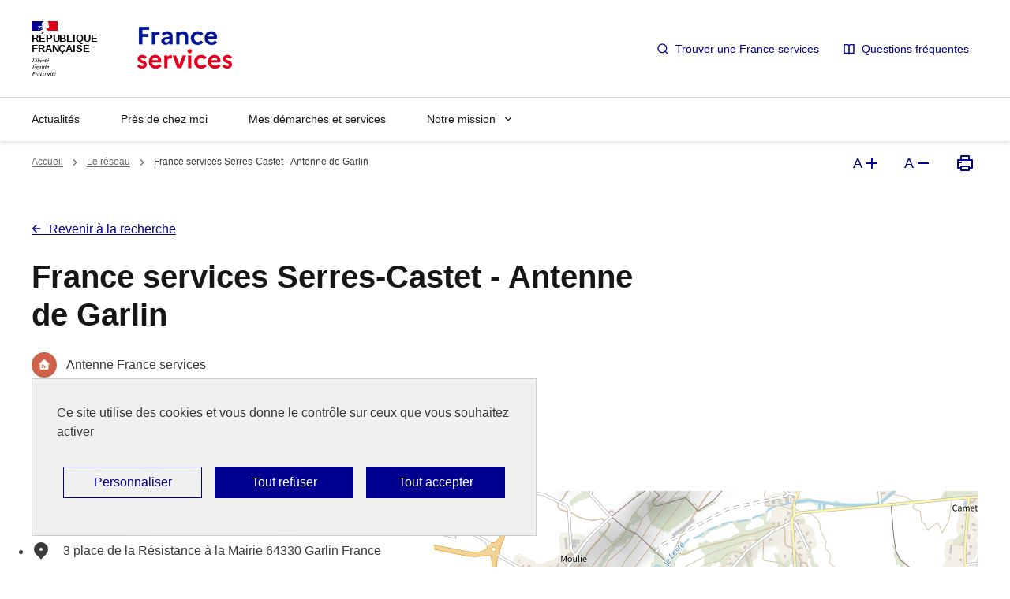

--- FILE ---
content_type: text/html; charset=UTF-8
request_url: https://www.france-services.gouv.fr/le-reseau/france-services-serres-castet-antenne-de-garlin
body_size: 10171
content:
<!DOCTYPE html>
<html  lang="fr" dir="ltr" prefix="og: https://ogp.me/ns#"
  data-fr-scheme="light"
  >
  <head>
    <meta name="format-detection" content="telephone=no,date=no,address=no,email=no,url=no">
    <meta charset="utf-8" />
<link rel="canonical" href="https://www.france-services.gouv.fr/le-reseau/france-services-serres-castet-antenne-de-garlin" />
<meta property="og:site_name" content="France services" />
<meta property="og:type" content="France services" />
<meta property="og:url" content="https://www.france-services.gouv.fr/le-reseau/france-services-serres-castet-antenne-de-garlin" />
<meta property="og:title" content="France services Serres-Castet - Antenne de Garlin | France services" />
<meta name="Generator" content="Drupal 10 (https://www.drupal.org)" />
<meta name="MobileOptimized" content="width" />
<meta name="HandheldFriendly" content="true" />
<meta name="viewport" content="width=device-width, initial-scale=1.0" />
<script><!-- Tag standard + extension opt-out complet - Eulerian Analytics  -->
  (function(e,a){var i=e.length,y=5381,k='script',z='_EA_',zd=z+'disabled',s=window,v=document,
    o=v.createElement(k),l=s.localStorage;for(;i;){i-=1;y=(y*33)^e.charCodeAt(i)}y=z+(y>>>=0);
    (function(e,a,s,y,z,zd,l){s[a]=s[a]||function(){(s[y]=s[y]||[]).push(arguments);s[y].eah=e;};
    s[zd]=function(){return l.getItem(z);};s[z+'toggle']=function(){(s[zd]())?l.removeItem(z):l.setItem(z,1);}}(e,a,s,y,z,zd,l));
    if(!s[zd]()){i=new Date/1E7|0;o.ea=y;y=i%26;o.async=1;o.src='//'+e+'/'+String.fromCharCode(97+y,122-y,65+y)+(i%1E3)+'.js?2';
    s=v.getElementsByTagName(k)[0];s.parentNode.insertBefore(o,s);}})('gxig.france-services.gouv.fr','EA_push');
</script>
<link rel="alternate" hreflang="fr" href="https://www.france-services.gouv.fr/le-reseau/france-services-serres-castet-antenne-de-garlin" />
<link rel="icon" href="/themes/custom/fs2022/favicon.ico" type="image/vnd.microsoft.icon" />

    <title>France services Serres-Castet - Antenne de Garlin | France services</title>
    <link rel="stylesheet" media="all" href="/files/css/css_3oJImO086BkxRA59zoffGwSgTjBCuODscTneq0jpp_g.css?delta=0&amp;language=fr&amp;theme=fs2022&amp;include=[base64]" />
<link rel="stylesheet" media="all" href="/files/css/css_fAlNwgdTybjbTlr9VTy0cyiSZjqEYxbVoz5sbPisU4Q.css?delta=1&amp;language=fr&amp;theme=fs2022&amp;include=[base64]" />
<link rel="stylesheet" media="print" href="/files/css/css_tpOEsufzy2eRZGY_Fwsm27vlemkOupl_kSym8AYNFyI.css?delta=2&amp;language=fr&amp;theme=fs2022&amp;include=[base64]" />
<link rel="stylesheet" media="all" href="/files/css/css_sPg1chNvRVabw1nr5bYss-ipBxdgirsWmDD1DiC0z5I.css?delta=3&amp;language=fr&amp;theme=fs2022&amp;include=[base64]" />
<link rel="stylesheet" media="print" href="/files/css/css_0n9EpHYzKOsuu99xFh6C-pHQcvZci8r2ldC75dHo3Ms.css?delta=4&amp;language=fr&amp;theme=fs2022&amp;include=[base64]" />
<link rel="stylesheet" media="all" href="/files/css/css_NfvQS80d0p78QlRiPlW2umIc8YmOGltSqH6VZGGpAcw.css?delta=5&amp;language=fr&amp;theme=fs2022&amp;include=[base64]" />
<link rel="stylesheet" media="print" href="/files/css/css_5D3eA5uu965vIEPG3zT1ENNkfgjTKD9wBX6WATB_2ro.css?delta=6&amp;language=fr&amp;theme=fs2022&amp;include=[base64]" />
<link rel="stylesheet" media="all" href="/files/css/css_9q2NMfHFHTEykdDHUcj0fiAx3UDrp8bNxc6wUukY02A.css?delta=7&amp;language=fr&amp;theme=fs2022&amp;include=[base64]" />
<link rel="stylesheet" media="print" href="/files/css/css_KqV7gMrlXvbrvkiNekIbINknc1oQtCUlL_bQyphR4Lo.css?delta=8&amp;language=fr&amp;theme=fs2022&amp;include=[base64]" />

    <script type="application/json" data-drupal-selector="drupal-settings-json">{"path":{"baseUrl":"\/","pathPrefix":"","currentPath":"node\/5265","currentPathIsAdmin":false,"isFront":false,"currentLanguage":"fr"},"pluralDelimiter":"\u0003","suppressDeprecationErrors":true,"eulerian_service":{"needConsent":0,"mon_domaine":"gxig.france-services.gouv.fr","site_environment":"prod","site_entity":"France_services","site_target":"information","site_type":"standard","optout_block":1,"site_language":"fr","categories":["le_reseau","france_services_serres_castet_antenne_de_garlin",null],"content_id":"5265","pagetemplate":"france_service","path":"\/le-reseau\/france-services-serres-castet-antenne-de-garlin","page_name":"France services Serres-Castet - Antenne de Garlin"},"tarteaucitron":{"custom_text":[""],"custom_descriptions":["cloudflare_service_exempted::Ce service est utilis\u00e9 pour distinguer les humains des robots et applique des param\u00e8tres de s\u00e9curit\u00e9 personnalis\u00e9s. Ne peut \u00eatre d\u00e9sactiv\u00e9."],"custom_user_variables":[""],"use_dse_theme":true,"use_link_as_alert":true,"readmoreLink":"donnees-personnelles-et-cookies","privacyUrl":"donnes-personelles-et-cookies","showPrivacyUrl":false,"job_list":["video_embed_dailymotion","video_embed_vimeo","video_embed_youtube","adform","facebookpixel","snapchat","cloudflare_service_exempted","eulerian-analytics"],"new_services":[]},"fs_recherche_node_full":{"lat":43.561659,"lon":-0.271422,"color":"#CE614A","taxonomy_term":"Antenne France services"},"user":{"uid":0,"permissionsHash":"f8af36afc0ad9b29267fba2b79bc3e36846cb81fd2a35a63ba74033884f663c5"}}</script>
<script src="/files/js/js_F9YdPQ3fDbS4g___1XwwsizE12gcrvon2pML-ucoNjU.js?scope=header&amp;delta=0&amp;language=fr&amp;theme=fs2022&amp;include=[base64]"></script>

  </head>
  <body class="path-node page-node-type-france-service">
    
      <div class="dialog-off-canvas-main-canvas" data-off-canvas-main-canvas>
    

  <div id="block-fs2022-ds-liensdevitement" class="block block-block-content block-block-content09c65f87-c956-4e20-ba40-b5a71903f26d">
    
      <div id="haut-de-page" class="fr-skiplinks">
  <nav class="fr-container" role="navigation" aria-label="Accès rapide">
    <ul class="fr-skiplinks__list">
              <li>
          <a href="#header-navigation-nav" class="fr-link">Accéder au menu principal</a>
        </li>
              <li>
          <a href="#contenu" class="fr-link">Accéder au contenu</a>
        </li>
              <li>
          <a href="#footer" class="fr-link">Accéder au pied de page</a>
        </li>
          </ul>
  </nav>
</div>

  </div>




<header role="banner" class="fr-header">
  
  <div class="fr-header__body">
    <div class="fr-container">
      <div class="fr-header__body-row">
        
  <div class="fr-header__brand fr-enlarge-link">
    <div class="fr-header__brand-top">
      <div class="fr-header__logo">
                  <p class="fr-logo">
            République <br> française
          </p>
              </div>
              <div class="fr-header__operator">
                      <a href="/" title="France services - Retour à l&#039;accueil">
              <img src="/themes/custom/fs2022/img/logo-france-services.png" alt="Logo France services - "/>
            </a>
                  </div>
            <div class="fr-header__navbar">
                <button class="fr-btn--menu fr-btn" data-fr-opened="false" aria-controls="header-navigation" aria-haspopup="dialog" title="Menu principal - Ouvrir le menu" id="fr-btn-menu-mobile-4">
          Menu principal
        </button>
      </div>
    </div>

      </div>

  <div class="fr-header__tools">
    
      <div class="fr-header__tools-links">
              <ul class="fr-btns-group">
      
    <li>
    <a href="/#edit-address"
                  class="fr-btn fr-icon-search-line ">
              Trouver une France services
          </a>
  </li>
  
      
    <li>
    <a href="/politique-publique/questions-frequentes"
                  class="fr-btn fr-icon-book-open-line ">
              Questions fréquentes
          </a>
  </li>
  
  </ul>

                </div>
  
  </div>

      </div>
    </div>
  </div>

  <div class="fr-header__menu fr-modal" id="header-navigation" aria-labelledby="fr-btn-menu-mobile-4">
    <div class="fr-container">
      <button class="fr-btn fr-btn--close" aria-controls="header-navigation">Fermer</button>
      <div class="fr-header__menu-links"></div>
      
  
  
<nav class="fr-nav" id="header-navigation-nav" role="navigation" aria-label="Menu principal">
                <ul class='fr-nav__list'>
                            <li  class="fr-nav__item">
                          <a class="fr-nav__link" href="/actualites"
                                                        >
              Actualités</a>
                      </li>
                            <li  class="fr-nav__item">
                          <a class="fr-nav__link" href="/le-reseau"
                                                        >
              Près de chez moi</a>
                      </li>
                            <li  class="fr-nav__item">
                          <a class="fr-nav__link" href="/demarches-et-services"
                                                        >
              Mes démarches et services</a>
                      </li>
                            <li  class="fr-nav__item">
                          <button class="fr-nav__btn" aria-expanded="false"
                                aria-controls="9d03d487-4708-431d-9843-646bc47da5dd">Notre mission</button>
              <div class="fr-menu fr-collapse" id="9d03d487-4708-431d-9843-646bc47da5dd">
                <ul class="fr-menu__list">
                                                <li  class="fr-menu__item">
          <a class="fr-nav__link" href="/notre-mission/un-service-public-de-proximite"
                                        >
          Un service public de proximité</a>
        </li>
                      <li  class="fr-menu__item">
          <a class="fr-nav__link" href="/notre-mission/limpact-sur-le-quotidien-des-francais"
                                        >
          L&#039;impact sur le quotidien des Français</a>
        </li>
                      <li  class="fr-menu__item">
          <a class="fr-nav__link" href="/notre-mission/amelioration-continue-de-la-qualite-de-service"
                                        >
          Amélioration continue de la qualité de service</a>
        </li>
                      <li  class="fr-menu__item">
          <a class="fr-nav__link" href="/notre-mission/questions-frequentes"
                                        >
          Questions fréquentes</a>
        </li>
              </ul>
      </div>
      
                      </li>
              </ul>
      
</nav>




    </div>
  </div>
</header>

<main role="main">
    <a id="contenu" tabindex="-1"></a>  


  

  <div class="fr-container">
    
  <div class="ds-region-breadcrumb">
    <div id="block-fs2022-breadcrumbs" class="block block-system block-system-breadcrumb-block">
    
        <nav class="fr-breadcrumb" role="navigation" aria-label="Vous êtes ici :">
    <button class="fr-breadcrumb__button" aria-expanded="false" aria-controls="breadcrumb">
      Voir le fil d’Ariane
    </button>
    <div class="fr-collapse" id="breadcrumb">
      <ol class="fr-breadcrumb__list">
              <li>
                      <a class="fr-breadcrumb__link" href="/">Accueil</a>
                  </li>
              <li>
                      <a class="fr-breadcrumb__link" href="/le-reseau">Le réseau</a>
                  </li>
              <li>
                      <a class="fr-breadcrumb__link" aria-current="page">France services Serres-Castet - Antenne de Garlin</a>
                  </li>
            </ol>
    </div>
  </nav>

  </div>


  <div id="block-fs2022-ds-outils-accessibilite" class="block block-block-content block-block-contentfd0cb378-a5a3-4601-b0b3-738ae9457536 ds-a11y-tools">
    
    

    
          <ul class="fr-btns-group fr-btns-group--inline fr-btns-group--lg fr-btns-group--icon-right">
                  <li>
            <button title="Agrandir la taille du texte" type="button" class="fr-btn fr-icon-add-line fr-btn--tertiary-no-outline">
              <span aria-hidden="true">A</span>
              <span class="sr-only">Agrandir la taille du texte</span>
            </button>
          </li>
                        <li>
          <button title="Réduire la taille du texte" type="button" class="fr-btn fr-icon-subtract-line fr-btn--tertiary-no-outline">
            <span aria-hidden="true">A</span>
            <span class="sr-only">Réduire la taille du texte</span>
          </button>
        </li>
                        <li>
          <button class="fr-btn fr-icon-printer-line fr-btn--tertiary-no-outline" title="Imprimer la page" type="button">
            <span class="sr-only">Imprimer la page</span>
          </button>
        </li>
              </ul>
      </div>

  </div>

    <div class="fr-grid-row">
              <div class="fr-col-12">
          
  <div data-drupal-messages-fallback class="hidden"></div>
<div id="block-fs2022-content" class="block block-system block-system-main-block">
    
      


<article class="node node--type-france-service node--promoted node--view-mode-full fs-recherche-page--wrapper">
  
  

  <div class="fr-grid-row fr-grid-row--center fs-france_service">
    <div class="fr-col-12">

            <div class="fr-grid-row fs-row-top">
        <div class="fr-col-12">
          <p class="fr-mt-4v"><a class="fr-link fr-link--align-on-content fr-icon-arrow-left-line fr-link--icon-left" href="/recherche">Revenir à la recherche</a></p>
          <h1><span class="field field--name-title field--type-string field--label-hidden">France services Serres-Castet - Antenne de Garlin</span>
</h1>
          
                    
<div  class="taxonomy-term vocabulary-format">
  
      <p>
      <span class="picto-format" style="background-color: #CE614A;">
              <img loading="lazy" src="/files/styles/icone/public/2023-05/home-wifi-fill.png?itok=IUKv-Uvp" width="40" height="40" alt="" class="image-style-icone" />



      </span>
      <span>
            Antenne France services
      </span>
    </p>
    
</div>

          
        </div>
      </div>

      
<div class="fr-grid-row ds-row--space-between">
  <div id="block-ds-partagerlapage" class="block block-block-content block-block-content2e592cfb-3d87-4c4e-9766-b72438e9eab9 fr-share">
          <p class="fr-share__title">Partager la page</p>
              <ul class="fr-btns-group">
        
                              
    <li>
          <a href="https://www.facebook.com/sharer.php?u=www.france-services.gouv.fr%2Fle-reseau%2Ffrance-services-serres-castet-antenne-de-garlin"
        class="fr-share__link fr-share__link--facebook"
        title="Partager sur Facebook - nouvelle fenêtre"
        target="_blank"
                  rel="noopener external" onclick="window.open(this.href,&#039;Partager sur Facebook - nouvelle fenêtre&#039;,&#039;toolbar=no,location=yes,status=no,menubar=no,scrollbars=yes,resizable=yes,width=600,height=450&#039;); event.preventDefault();"
                >Partager sur Facebook - nouvelle fenêtre
      </a>
      </li>
  
          
    <li>
          <a href="https://twitter.com/intent/tweet?url=www.france-services.gouv.fr%2Fle-reseau%2Ffrance-services-serres-castet-antenne-de-garlin&amp;text=France%20services%20Serres-Castet%20-%20Antenne%20de%20Garlin%20%7C%20France%20services"
        class="fr-share__link fr-share__link--twitter"
        title="Partager sur Twitter - nouvelle fenêtre"
        target="_blank"
                  rel="noopener external" onclick="window.open(this.href,&#039;Partager sur Twitter - nouvelle fenêtre&#039;,&#039;toolbar=no,location=yes,status=no,menubar=no,scrollbars=yes,resizable=yes,width=600,height=450&#039;); event.preventDefault();"
                >Partager sur Twitter - nouvelle fenêtre
      </a>
      </li>
  
          
    <li>
          <a href="https://www.linkedin.com/shareArticle?url=www.france-services.gouv.fr%2Fle-reseau%2Ffrance-services-serres-castet-antenne-de-garlin&amp;title=France%20services%20Serres-Castet%20-%20Antenne%20de%20Garlin%20%7C%20France%20services"
        class="fr-share__link fr-share__link--linkedin"
        title="Partager sur Linked In - nouvelle fenêtre"
        target="_blank"
                  rel="noopener external" onclick="window.open(this.href,&#039;Partager sur Linked In - nouvelle fenêtre&#039;,&#039;toolbar=no,location=yes,status=no,menubar=no,scrollbars=yes,resizable=yes,width=600,height=450&#039;); event.preventDefault();"
                >Partager sur Linked In - nouvelle fenêtre
      </a>
      </li>
  
          
    <li>
          <a href="mailto:?subject=France%20services%20Serres-Castet%20-%20Antenne%20de%20Garlin%20%7C%20France%20services&amp;body=France%20services%20Serres-Castet%20-%20Antenne%20de%20Garlin%20%7C%20www.france-services.gouv.fr%2Fle-reseau%2Ffrance-services-serres-castet-antenne-de-garlin"
        class="fr-share__link fr-share__link--mail"
        title="Partager par email - nouvelle fenêtre"
        target="_blank"
                >Partager par email - nouvelle fenêtre
      </a>
      </li>
  
          
    <li>
          <button class="fr-btn fr-icon-links-fill" title="Copier le lien dans le presse-papier" onclick="navigator.clipboard.writeText(window.location);alert('Adresse copiée dans le presse papier.');">Copier le lien dans le presse-papier</button>
      </li>
  
                    
      </ul>
      </div>
  <div>
    <a class="ds-back-to-top fr-link fr-icon-arrow-up-fill fr-link--icon-left" href="#haut-de-page">
      Haut de page
    </a>
  </div>
</div>


      <div class="fr-grid-row fr-grid-row--gutters fs-row-content">
                <div class="fr-col-12 fr-col-md-5">
          <h2 id="info_pratiques">Informations pratiques :</h2>

          <ul class="fr-list-group">
                          <li class="fr-mb-0 fr-pb-0">
                <div class="adresse-info">
                  <span class="fr-icon-map-pin-2-fill" aria-label="Adresse"></span>
                  
                    <p class="address" translate="no"><span class="address-line1">3 place de la Résistance</span><br>
<span class="address-line2">à la Mairie</span><br>
<span class="postal-code">64330</span> <span class="locality">Garlin</span><br>
<span class="country">France</span></p>
          
                </div>
              </li>
            
                          <li class="fr-mb-0 fr-pb-0">
                <p class="telephone">
                  <span class="fr-icon-phone-fill fr-ml-0 fr-mr-3v" aria-label="Téléphone"></span>
                  
                    06 02 07 84 08
          
                </p>
              </li>
            
                          <li class="fr-mb-0 fr-pb-0">
                <p class="email">
                  <span class="fr-icon-mail-fill" aria-label="Email"></span><a class="fr-link" href="mailto:csap@france-services.gouv.fr">csap@france-services.gouv.fr</a>
                </p>
              </li>
                      </ul>

          <h3 id="horaires" class="fr-h4 fr-mt-6w">Horaires :</h3>

                      <p class="rendez-vous fr-icon-information-line">Sans rendez-vous
          
          <ul class="fr-list-group">
                          <li><strong>Lundi :</strong>
                    Fermé
          </li>
                                      <li><strong>Mardi :</strong>
                    14:00 - 17:00
          </li>
                                      <li><strong>Mercredi :</strong>
                    Fermé
          </li>
                                      <li><strong>Jeudi :</strong>
                    14:00 - 17:00
          </li>
                                      <li><strong>Vendredi :</strong>
                    Fermé
          </li>
                                      <li><strong>Samedi :</strong>
                    Fermé
          </li>
                      </ul>
        </div>

                <div class="fr-col-12 fr-col-md-7">
          <div class="fs-recherche-page--no-js fr-col-12">
            <h2>Pour activer la carte, vous devez activer le support js.</h2>
          </div>

          <a href="#contenu-apres-carte" id="contenu-avant-carte" class="fs-evitement">Passer la carte interactive</a>

          <div class="fs-recherche-page--map-wrapper">
            <div id="map" class="fs-recherche-page--map"></div>
          </div>

          <a href="#contenu-avant-carte" id="contenu-apres-carte" class="fs-evitement">Revenir au contenu avant la carte interactive</a>

          <h2 id="services" class="fr-mt-4w">Les services disponibles sur place :</h2>
          <h3 id="partenaires">Le socle commun de partenaires</h3>

          <ul class="services fr-my-4w">
                          
<li  class="taxonomy-term vocabulary-services">
  
      <p>
      
              <img loading="lazy" src="/files/styles/ds_tuiles_image_illustrative/public/files/services/draft.png?itok=fjennXM1" width="80" height="80" alt="" class="image-style-ds-tuiles-image-illustrative" />



       
            France Titres
      
    </p>
    
</li>

                          
<li  class="taxonomy-term vocabulary-services">
  
      <p>
      
              <img loading="lazy" src="/files/styles/ds_tuiles_image_illustrative/public/files/services/team.png?itok=wAm9zc3z" width="80" height="80" alt="" class="image-style-ds-tuiles-image-illustrative" />



       
            Allocations familiales
      
    </p>
    
</li>

                          
<li  class="taxonomy-term vocabulary-services">
  
      <p>
      
              <img loading="lazy" src="/files/styles/ds_tuiles_image_illustrative/public/files/services/dossier.png?itok=b2sMduO9" width="80" height="80" alt="" class="image-style-ds-tuiles-image-illustrative" />



       
            Assurance Maladie
      
    </p>
    
</li>

                          
<li  class="taxonomy-term vocabulary-services">
  
      <p>
      
              <img loading="lazy" src="/files/styles/ds_tuiles_image_illustrative/public/files/services/shield.png?itok=wq4TP5Z7" width="80" height="80" alt="" class="image-style-ds-tuiles-image-illustrative" />



       
            Assurance retraite
      
    </p>
    
</li>

                          
<li  class="taxonomy-term vocabulary-services">
  
      <p>
      
              <img loading="lazy" src="/files/styles/ds_tuiles_image_illustrative/public/files/services/Diapositive1.PNG?itok=1v-4ccwj" width="80" height="80" alt="" title="Chèque énergie" class="image-style-ds-tuiles-image-illustrative" />



       
            Chèque énergie
      
    </p>
    
</li>

                          
<li  class="taxonomy-term vocabulary-services">
  
      <p>
      
              <img loading="lazy" src="/files/styles/ds_tuiles_image_illustrative/public/files/services/money-euro-box.png?itok=546pnf9f" width="80" height="80" alt="" class="image-style-ds-tuiles-image-illustrative" />



       
            Finances publiques
      
    </p>
    
</li>

                          
<li  class="taxonomy-term vocabulary-services">
  
      <p>
      
              <img loading="lazy" src="/files/styles/ds_tuiles_image_illustrative/public/files/services/Diapositive2.PNG?itok=OxhSda_m" width="80" height="80" alt="" class="image-style-ds-tuiles-image-illustrative" />



       
            France Rénov&#039;
      
    </p>
    
</li>

                          
<li  class="taxonomy-term vocabulary-services">
  
      <p>
      
              <img loading="lazy" src="/files/styles/ds_tuiles_image_illustrative/public/files/services/briefcase.png?itok=kBxorBjQ" width="80" height="80" alt="" class="image-style-ds-tuiles-image-illustrative" />



       
            France Travail
      
    </p>
    
</li>

                          
<li  class="taxonomy-term vocabulary-services">
  
      <p>
      
              <img loading="lazy" src="/files/styles/ds_tuiles_image_illustrative/public/files/services/mail-open.png?itok=PFoEw2R8" width="80" height="80" alt="" class="image-style-ds-tuiles-image-illustrative" />



       
            La Poste
      
    </p>
    
</li>

                          
<li  class="taxonomy-term vocabulary-services">
  
      <p>
      
              <img loading="lazy" src="/files/styles/ds_tuiles_image_illustrative/public/files/services/umbrella.png?itok=ejxZptQz" width="80" height="80" alt="" class="image-style-ds-tuiles-image-illustrative" />



       
            Mutualité sociale agricole (MSA)
      
    </p>
    
</li>

                          
<li  class="taxonomy-term vocabulary-services">
  
      <p>
      
              <img loading="lazy" src="/files/styles/ds_tuiles_image_illustrative/public/files/services/scales-3.png?itok=jhvXG6fF" width="80" height="80" alt="" class="image-style-ds-tuiles-image-illustrative" />



       
            Point-justice
      
    </p>
    
</li>

                          
<li  class="taxonomy-term vocabulary-services">
  
      <p>
      
              <img loading="lazy" src="/files/styles/ds_tuiles_image_illustrative/public/files/services/file-text-line.png?itok=svjYJBj5" width="80" height="80" alt="" class="image-style-ds-tuiles-image-illustrative" />



       
            Urssaf
      
    </p>
    
</li>

                      </ul>

        </div>
      </div>

    </div>
  </div>

</article>

  </div>


<div  id="block-fs2022-preparer-rendez-vous" class="block block-block-content block-block-content9b942733-e142-4896-8081-9094b6f87b6d fr-grid-row fr-grid-row--gutters fr-mb-5w">
  <div class="fr-col-12 fr-col-md-9 fr-callout-col">
    <div class="fr-callout fr-callout-- fr-icon-info-line">
              <h3 class="fr-callout__title">Comment bien préparer son rendez-vous ?</h3>
      
      

              <div class="fr-callout__text">
            <p>Nous vous invitons à <strong>prendre contact avec votre France services</strong>, par téléphone ou par mail, avant votre venue <strong>afin de préparer au mieux votre rendez-vous</strong>. Les conseillers France services pourront notamment vous indiquer les documents à apporter avec vous pour réaliser efficacement votre démarche administrative.</p>

      </div>
            </div>
  </div>
</div>
<div id="block-fs2022-en-savoir-plus" class="block block-block-content block-block-contentbcc4d44e-1fc0-4e4e-8f1d-6c5ff0a1355d">
      <h2>En savoir plus sur les France services</h2>
    
      
                          <div class="paragraph paragraph--type--ds-tuiles paragraph--view-mode--default fr-grid-row fr-grid-row--gutters">
            <div class="fr-col-12">
                <div class="fr-grid-row fr-grid-row--gutters ds-rangee-de--contenu">
          
                              
      <div class="fr-col-12 fr-col-md-4">
      <div class="paragraph--type--ds-item-tuile fr-tile fr-tile--horizontal fr-enlarge-link">
        <div class="fr-tile__body">
          <div class="fr-tile__content">
            <h3 class="fr-tile__title">
                              <a href="/demarches-et-services" title="Les démarches et services"
                  >
                              
                    Les démarches et services
          
                              </a>
                          </h3>
                          <p class="fr-tile__desc">
                    En un lieu unique, les conseillers France services vous accompagnent dans vos démarches administratives. Retrouvez ici les exemples de démarches sur lesquelles vous pouvez être accompagné.
          </p>
                                              </div>
        </div>
              </div>
    </div>
  
          
      <div class="fr-col-12 fr-col-md-4">
      <div class="paragraph--type--ds-item-tuile fr-tile fr-tile--horizontal fr-enlarge-link">
        <div class="fr-tile__body">
          <div class="fr-tile__content">
            <h3 class="fr-tile__title">
                              <a href="/demarches-et-services" title="Les partenaires France services"
                  >
                              
                    Les partenaires France services
          
                              </a>
                          </h3>
                          <p class="fr-tile__desc">
                    Dans chaque France services, vous avez accès aux onze partenaires nationaux : Allocations familiales, ANTS, Assurance retraite, Assurance maladie, Finances publiques, La Poste, MSA, Point Justice et Pôle emploi. 
          </p>
                                              </div>
        </div>
              </div>
    </div>
  
          
      <div class="fr-col-12 fr-col-md-4">
      <div class="paragraph--type--ds-item-tuile fr-tile fr-tile--horizontal fr-enlarge-link">
        <div class="fr-tile__body">
          <div class="fr-tile__content">
            <h3 class="fr-tile__title">
                              <a href="/notre-mission/questions-frequentes" title="Questions fréquentes"
                  >
                              
                    Questions fréquentes
          
                              </a>
                          </h3>
                          <p class="fr-tile__desc">
                    L&#039;accompagnement en France services est-il gratuit ? Est-ce que je peux renouveler mon passeport et ma carte d&#039;identité dans une France services ? Retrouvez les réponses aux questions les plus fréquentes.
          </p>
                                              </div>
        </div>
              </div>
    </div>
  
                    
        </div>
      </div>
    </div>
  
          
  </div>


<div  class="views-element-container block block-views block-views-blockrecherche-france-services-fs-a-proximite fr-mb-8w" id="block-fs2022-a-proximite">
  <div class="fr-grid-row fr-grid-row--middle ds-rangee-de--entete link-and-title">
          <h2>Autres France Service à proximité</h2>
        
    <a class="fr-link fr-icon-arrow-right-line fr-link--icon-left fr-link--align-on-content" href="/">Rechercher une autre France services</a>
  </div>
      <div>

<div class="fr-grid-row fr-grid-row--gutters">
    <div class="fr-col-12 fr-col-md-12">
              <div class="view-content fr-grid-row fr-grid-row--gutters ">
            <div class="fr-col-12 fr-col-sm-6 fr-col-md-4 fr-p-2w views-row">


<article class="node node--type-france-service node--promoted node--view-mode-ds-carte-verticale-complet fr-card fr-card--grey fr-mb-8v">
  <div class="fr-card__body">
    <div class="fr-card__content">

      <h3 class="fr-card__title">
        <a href="/le-reseau/france-services-la-poste-de-theze" class="fr-card__link"><span class="field field--name-title field--type-string field--label-hidden">France services La Poste de Thèze</span>
</a>
      </h3>

      
              <div class="fr-card__desc fr-mt-4w">
          <ul class="fr-list-group fr-mt-0 fr-mb-0">
                          <li class="fr-mb-0 fr-pb-0">
                <div class="adresse-info">
                  <span class="fr-icon-map-pin-2-fill" aria-label="Adresse"></span>
                  
                    <p class="address" translate="no"><span class="address-line1">5 Place Albert Lacoste</span><br>
<span class="address-line2">Bureau de Poste</span><br>
<span class="postal-code">64450</span> <span class="locality">Thèze</span><br>
<span class="country">France</span></p>
          
                </div>
              </li>
            
                          <li class="fr-mb-0 fr-pb-0">
                <p class="telephone fr-mb-2v">
                  <span class="fr-icon-phone-fill fr-ml-0 fr-mr-3v" aria-label="Téléphone"></span>
                    05 59 90 71 66
          
                </p>
              </li>
            
                          <li class="fr-mb-0 fr-pb-0">
                <p class="email fr-mb-0">
                  <span class="fr-icon-mail-fill" aria-label="Email"></span><a class="fr-link" href="mailto:theze@france-services.gouv.fr">theze@france-services.gouv.fr</a>
                </p>
              </li>
                      </ul>
        </div>
                    <div class="fr-card__start">
          <div class="fr-tags-group">
            
                    
<div  class="taxonomy-term vocabulary-format">
  
      <p>
      <span class="picto-format" style="background-color: #465F9D;">
              <img loading="lazy" src="/files/styles/icone/public/2023-05/home-4-fill_0.png?itok=0TgxLqDG" width="40" height="40" alt="" class="image-style-icone" />



      </span>
      <span>
            France services
      </span>
    </p>
    
</div>

          
          </div>
        </div>
          </div>
    <div class="fr-card__footer">
      <ul class="fr-btns-group fr-btns-group--inline-reverse fr-btns-group--inline-lg">
        <li>
          <a href="/le-reseau/france-services-la-poste-de-theze" class="fr-btn fr-btn--secondary">Consulter la fiche détail</a>
        </li>
      </ul>
    </div>
  </div>
  </article>
</div>
    <div class="fr-col-12 fr-col-sm-6 fr-col-md-4 fr-p-2w views-row">


<article class="node node--type-france-service node--promoted node--view-mode-ds-carte-verticale-complet fr-card fr-card--grey fr-mb-8v">
  <div class="fr-card__body">
    <div class="fr-card__content">

      <h3 class="fr-card__title">
        <a href="/le-reseau/france-services-serres-castet-antenne-darzacq-arraziguet" class="fr-card__link"><span class="field field--name-title field--type-string field--label-hidden">France services Serres-Castet - Antenne d&#039;Arzacq-Arraziguet</span>
</a>
      </h3>

      
              <div class="fr-card__desc fr-mt-4w">
          <ul class="fr-list-group fr-mt-0 fr-mb-0">
                          <li class="fr-mb-0 fr-pb-0">
                <div class="adresse-info">
                  <span class="fr-icon-map-pin-2-fill" aria-label="Adresse"></span>
                  
                    <p class="address" translate="no"><span class="address-line1">2 rue Robert Larrieu</span><br>
<span class="address-line2">Maison de la Formation</span><br>
<span class="postal-code">64410</span> <span class="locality">Arzacq-Arraziguet</span><br>
<span class="country">France</span></p>
          
                </div>
              </li>
            
                          <li class="fr-mb-0 fr-pb-0">
                <p class="telephone fr-mb-2v">
                  <span class="fr-icon-phone-fill fr-ml-0 fr-mr-3v" aria-label="Téléphone"></span>
                    06 02 07 84 08
          
                </p>
              </li>
            
                          <li class="fr-mb-0 fr-pb-0">
                <p class="email fr-mb-0">
                  <span class="fr-icon-mail-fill" aria-label="Email"></span><a class="fr-link" href="mailto:csap@france-services.gouv.fr">csap@france-services.gouv.fr</a>
                </p>
              </li>
                      </ul>
        </div>
                    <div class="fr-card__start">
          <div class="fr-tags-group">
            
                    
<div  class="taxonomy-term vocabulary-format">
  
      <p>
      <span class="picto-format" style="background-color: #CE614A;">
              <img loading="lazy" src="/files/styles/icone/public/2023-05/home-wifi-fill.png?itok=IUKv-Uvp" width="40" height="40" alt="" class="image-style-icone" />



      </span>
      <span>
            Antenne France services
      </span>
    </p>
    
</div>

          
          </div>
        </div>
          </div>
    <div class="fr-card__footer">
      <ul class="fr-btns-group fr-btns-group--inline-reverse fr-btns-group--inline-lg">
        <li>
          <a href="/le-reseau/france-services-serres-castet-antenne-darzacq-arraziguet" class="fr-btn fr-btn--secondary">Consulter la fiche détail</a>
        </li>
      </ul>
    </div>
  </div>
  </article>
</div>
    <div class="fr-col-12 fr-col-sm-6 fr-col-md-4 fr-p-2w views-row">


<article class="node node--type-france-service node--promoted node--view-mode-ds-carte-verticale-complet fr-card fr-card--grey fr-mb-8v">
  <div class="fr-card__body">
    <div class="fr-card__content">

      <h3 class="fr-card__title">
        <a href="/le-reseau/france-services-la-poste-de-geaune" class="fr-card__link"><span class="field field--name-title field--type-string field--label-hidden">France services La Poste de Geaune</span>
</a>
      </h3>

      
              <div class="fr-card__desc fr-mt-4w">
          <ul class="fr-list-group fr-mt-0 fr-mb-0">
                          <li class="fr-mb-0 fr-pb-0">
                <div class="adresse-info">
                  <span class="fr-icon-map-pin-2-fill" aria-label="Adresse"></span>
                  
                    <p class="address" translate="no"><span class="address-line1">2 Rue de la Poste</span><br>
<span class="postal-code">40320</span> <span class="locality">Geaune</span><br>
<span class="country">France</span></p>
          
                </div>
              </li>
            
                          <li class="fr-mb-0 fr-pb-0">
                <p class="telephone fr-mb-2v">
                  <span class="fr-icon-phone-fill fr-ml-0 fr-mr-3v" aria-label="Téléphone"></span>
                    05 58 05 57 82
          
                </p>
              </li>
            
                          <li class="fr-mb-0 fr-pb-0">
                <p class="email fr-mb-0">
                  <span class="fr-icon-mail-fill" aria-label="Email"></span><a class="fr-link" href="mailto:geaune@france-services.gouv.fr">geaune@france-services.gouv.fr</a>
                </p>
              </li>
                      </ul>
        </div>
                    <div class="fr-card__start">
          <div class="fr-tags-group">
            
                    
<div  class="taxonomy-term vocabulary-format">
  
      <p>
      <span class="picto-format" style="background-color: #465F9D;">
              <img loading="lazy" src="/files/styles/icone/public/2023-05/home-4-fill_0.png?itok=0TgxLqDG" width="40" height="40" alt="" class="image-style-icone" />



      </span>
      <span>
            France services
      </span>
    </p>
    
</div>

          
          </div>
        </div>
          </div>
    <div class="fr-card__footer">
      <ul class="fr-btns-group fr-btns-group--inline-reverse fr-btns-group--inline-lg">
        <li>
          <a href="/le-reseau/france-services-la-poste-de-geaune" class="fr-btn fr-btn--secondary">Consulter la fiche détail</a>
        </li>
      </ul>
    </div>
  </div>
  </article>
</div>

      </div>
          </div>
</div>

</div>

  </div>

<div  id="block-fs2022-demarches-administratives" class="block block-block-content block-block-contente4041150-e457-4723-a7d7-7d8d1c604462">
  <div class="fr-grid-row fr-grid-row--center ds-row-with-background fr-pt-7w">
    <div class="ds-row-background fr-background-alt--blue-ecume"></div>
      <div class="fr-col-12">
              <h2 class="text-align-center">Tout savoir sur les démarches administratives</h2>
            
    </div>
    <div class="fr-col-12 fr-col-md-9">
              
            <p class="fr-text--lg text-align-center">Le <span><span>officiel de l’administration </span></span><a class="url-alias-convert" href="https://www.service-public.fr/" target="_blank" title="service-public.fr (www.service-public.fr) dans une nouvelle fenêtre">Service-public.fr</a> <span><span>a pour mission d'informer l'usager et de l'orienter vers les services qui lui permettent de connaître ses obligations, d'exercer ses droits et d'accomplir ses démarches administratives.</span></span></p>
<p class="fr-text--lg text-align-center"><a class="url-alias-convert" href="https://www.service-public.fr/" target="_blank" title="service-public.fr (www.service-public.fr) dans une nouvelle fenêtre">Service-public.fr</a> <span><span>est complémentaire des France services en offrant une information globale et en ligne.</span></span></p>
<p class="fr-text--lg text-align-center">Le site vous propose :</p>
<ul>
<li><span><span><strong>Actualités </strong>: dernières nouvelles, dossiers d'actualités, alertes, lettre d’information...</span></span></li>
<li><span><span><strong>Fiches pratiques&nbsp;</strong>: vos droits et démarches, pour connaître et comprendre ses droits et obligations et réaliser des démarches </span></span></li>
<li><span><span><strong>Fiches «&nbsp;comment faire si&nbsp;»</strong>&nbsp;: toutes les informations et démarches sur un moment de vie (décès d’un proche, départ à l’étranger, déménagement…)</span></span></li>
<li><span><span><strong>Démarches&nbsp;</strong>: accès à l'ensemble des démarches en ligne et formulaires administratifs (cerfas)</span></span></li>
<li><span><span><strong>Outils pratiques</strong>&nbsp;: annuaire de l’administration (guichets, services et responsables), &nbsp;modèles de lettres et simulateurs </span></span></li>
<li><span><span><strong>Une question ?</strong> : service de renseignement par courriel</span></span></li>
</ul>
<p class="fr-text--lg text-align-center"><a class="fr-btn fr-btn--secondary fr-btn--lg url-alias-convert" href="https://www.service-public.fr/" target="_blank" title="Consulter le site service-public.fr - ouvre une nouvelle fenêtre">Consulter le site Service-public.fr</a></p>

      
          </div>
  </div>
</div>


        </div>
          </div>
  </div>
  </main>

  <footer class="fr-footer" role="contentinfo" id="footer">
        <div class="fr-footer__top">
      <div class="fr-container">
        

      </div>
    </div>
        
  <div class="fr-container">
          <div class="fr-footer__body fr-footer__body--operator">
        <div class="fr-footer__brand fr-enlarge-link">
          <p class="fr-logo">République <br> française</p>
          <a class="fr-footer__brand-link" href="/" title="France services - Retour à l&#039;accueil">
            <!-- L'alternative de l'image (attribut alt) doit impérativement être renseignée et reprendre le texte visible dans l’image -->
            <img class="fr-footer__logo" src="/themes/custom/fs2022/img/logo-france-services.png" alt="Logo France services">
          </a>
        </div>
            <div class="fr-footer__content">
          
      
    
    <p class="fr-footer__content-desc">Santé, famille, retraite, logement, impôts... nos conseillers France services vous accueillent et vous accompagnent dans vos démarches du quotidien, à moins de 20 minutes de chez vous.</p>
  <div id="block-fs2022-ds-liensinstitutionnels" class="block block-block-content block-block-contentef541323-4ebc-4d3e-89a0-c4db142c9e8f">
    
          <ul class="fr-footer__content-list">
              <li  class="fr-footer__content-item">
          <a href="https://www.info.gouv.fr/" title="info.gouv.fr - Nouvelle fenêtre" class="fr-footer__content-link" target="_blank" rel="noopener external">
            info.gouv.fr
          </a>
        </li>
              <li  class="fr-footer__content-item">
          <a href="https://www.service-public.fr/" title="service-public.fr - Nouvelle fenêtre" class="fr-footer__content-link" target="_blank" rel="noopener external">
            service-public.fr
          </a>
        </li>
              <li  class="fr-footer__content-item">
          <a href="https://www.legifrance.gouv.fr/" title="legifrance.gouv.fr - Nouvelle fenêtre" class="fr-footer__content-link" target="_blank" rel="noopener external">
            legifrance.gouv.fr
          </a>
        </li>
              <li  class="fr-footer__content-item">
          <a href="https://data.gouv.fr" title="data.gouv.fr - Nouvelle fenêtre" class="fr-footer__content-link" target="_blank" rel="noopener external">
            data.gouv.fr
          </a>
        </li>
          </ul>
    </div>
</div>

  </div>

      <div id="block-fs2022-ds-partenaireprincipal" class="fr-footer__partners">
    
          <h2  class="fr-footer__partners-title">Nos partenaires</h2>
        
          <div class="fr-footer__partners-logos">
        <div class="fr-footer__partners-main">
          <a class="fr-footer__partners-link" href="https://agence-cohesion-territoires.gouv.fr/"
          title="ANTC - Agence nationale de la cohésion des territoires, lien externe "          >
            <img class="fr-footer__logo" src="/files/styles/ds_partenaires/public/2023-03/logo-antc.16x9.png?itok=SZsoN8s8" alt="ANTC - Agence nationale de la cohésion des territoires"
            />
          </a>
        </div>
        
  <div id="block-ds-partenairessecondaires" class="block block-block-content block-block-content645d4b42-6e30-4fe4-80c3-4f9bfc38a7f7 fr-footer__partners-sub">
          <ul>
        
                                  <li>
    <a class="fr-footer__partners-link" href="https://www.caf.fr"
    title="Allocations familiales, lien externe - https://www.caf.fr"    target="_blank" rel="noopener external" >
      <img class="fr-footer__logo" src="/files/styles/ds_partenaires/public/files/Actualit%C3%A9s/3_0.png?itok=nKmY6Imp" alt="Allocations familiales"
      />
    </a>
  </li>
  
              <li>
    <a class="fr-footer__partners-link" href="https://www.ameli.fr"
    title="L&#039;Assurance Maladie, lien externe - https://www.ameli.fr"    target="_blank" rel="noopener external" >
      <img class="fr-footer__logo" src="/files/styles/ds_partenaires/public/files/Actualit%C3%A9s/1_0.png?itok=nA4TncHH" alt="L&#039;assurance maladie"
      />
    </a>
  </li>
  
              <li>
    <a class="fr-footer__partners-link" href="https://www.lassuranceretraite.fr/"
    title="L&#039;Assurance Retraite - lien externe - https://www.lassuranceretraite.fr"    target="_blank" rel="noopener external" >
      <img class="fr-footer__logo" src="/files/styles/ds_partenaires/public/files/Actualit%C3%A9s/2.png?itok=sKU6jHS2" alt="L&#039;assurance retraite"
      />
    </a>
  </li>
  
              <li>
    <a class="fr-footer__partners-link" href="https://chequeenergie.gouv.fr/"
    title="Chèque énergie, lien externe - https://chequeenergie.gouv.fr/"    target="_blank" rel="noopener external" >
      <img class="fr-footer__logo" src="/files/styles/ds_partenaires/public/files/Actualit%C3%A9s/11.png?itok=xlKah8Ea" alt="Chèque énergie"
      />
    </a>
  </li>
  
              <li>
    <a class="fr-footer__partners-link" href="https://www.impots.gouv.fr"
    title="Finances publiques, lien externe - https://www.impots.gouv.fr"    target="_blank" rel="noopener external" >
      <img class="fr-footer__logo" src="/files/styles/ds_partenaires/public/files/Actualit%C3%A9s/4.png?itok=nyFu8oFg" alt="Finances publiques"
      />
    </a>
  </li>
  
              <li>
    <a class="fr-footer__partners-link" href="https://france-renov.gouv.fr/"
    title="France Rénov, lien externe - https://france-renov.gouv.fr/"    target="_blank" rel="noopener external" >
      <img class="fr-footer__logo" src="/files/styles/ds_partenaires/public/files/Actualit%C3%A9s/Anah.png?itok=gzv70epk" alt="France Rénov&#039;"
      />
    </a>
  </li>
  
              <li>
    <a class="fr-footer__partners-link" href="https://ants.gouv.fr"
    title="France Titres, lien externe - https://ants.gouv.fr"    target="_blank" rel="noopener external" >
      <img class="fr-footer__logo" src="/files/styles/ds_partenaires/public/files/Actualit%C3%A9s/6_0.png?itok=fsKMYXPb" alt="France Titres"
      />
    </a>
  </li>
  
              <li>
    <a class="fr-footer__partners-link" href="https://www.francetravail.fr/accueil/"
    title="France Travail, lien externe - https://www.francetravail.fr/accueil/"    target="_blank" rel="noopener external" >
      <img class="fr-footer__logo" src="/files/styles/ds_partenaires/public/files/Actualit%C3%A9s/5.png?itok=GTGOELqF" alt="France Travail"
      />
    </a>
  </li>
  
              <li>
    <a class="fr-footer__partners-link" href="https://www.laposte.fr"
    title="La Poste, lien externe - https://www.laposte.fr"    target="_blank" rel="noopener external" >
      <img class="fr-footer__logo" src="/files/styles/ds_partenaires/public/files/Actualit%C3%A9s/7.png?itok=EMfx-MJF" alt="La Poste"
      />
    </a>
  </li>
  
              <li>
    <a class="fr-footer__partners-link" href="https://www.urssaf.fr/accueil.html"
    title="Urssaf, lien externe - https://www.urssaf.fr/accueil.html"    target="_blank" rel="noopener external" >
      <img class="fr-footer__logo" src="/files/styles/ds_partenaires/public/assets/Accueil%20%281%29.png?itok=C7V6KXu7" alt=""
      />
    </a>
  </li>
  
              <li>
    <a class="fr-footer__partners-link" href="https://www.msa.fr"
    title="MSA - santé famille retraite services, lien externe - https://www.msa.fr"    target="_blank" rel="noopener external" >
      <img class="fr-footer__logo" src="/files/styles/ds_partenaires/public/files/Actualit%C3%A9s/8_0.png?itok=T1dqBhi9" alt="MSA - santé famille retraite services"
      />
    </a>
  </li>
  
              <li>
    <a class="fr-footer__partners-link" href="https://www.justice.fr"
    title="Point justice - informer, orienter, aider, lien externe - https://www.justice.fr"    target="_blank" rel="noopener external" >
      <img class="fr-footer__logo" src="/files/styles/ds_partenaires/public/files/Actualit%C3%A9s/9.png?itok=tF47C1_e" alt="Point Justice"
      />
    </a>
  </li>
  
              <li>
    <a class="fr-footer__partners-link" href="https://www.banquedesterritoires.fr/"
    title="Banque des Territoires, lien externe - https://www.banquedesterritoires.fr/"    target="_blank" rel="noopener external" >
      <img class="fr-footer__logo" src="/files/styles/ds_partenaires/public/assets/Logo-BDT.png?itok=ytd7GjKl" alt=""
      />
    </a>
  </li>
  
                    
      </ul>
      </div>

      </div>
      </div>
<div id="block-fs2022-ds-liensdaccesrapidefooter" class="block block-block-content block-block-contentaf6a34c3-cc43-40b1-94eb-a2b6576c3478">
    
    <div class="fr-footer__bottom">
    <ul class='fr-footer__bottom-list'>
      
  <li  class="fr-footer__bottom-item">
    <a href="/plan-du-site" class="fr-footer__bottom-link">Plan du site</a>
  </li>
  <li  class="fr-footer__bottom-item">
    <a href="/accessibilite" class="fr-footer__bottom-link"> Accessibilité : partiellement conforme</a>
  </li>
  <li  class="fr-footer__bottom-item">
    <a href="/mentions-legales" class="fr-footer__bottom-link">Mentions légales</a>
  </li>
  <li  class="fr-footer__bottom-item">
    <a href="/donnees-personnelles-et-cookies" class="fr-footer__bottom-link">Données personnelles</a>
  </li>
  <li  class="fr-footer__bottom-item">
    <a href="#tarteaucitronManager" class="fr-footer__bottom-link">Gestion des cookies</a>
  </li>
  <li  class="fr-footer__bottom-item">
    <a href="/page-de-contact" class="fr-footer__bottom-link">Contact</a>
  </li>

                </ul>
    <div class="fr-footer__bottom-copy">
      <p>Sauf mention explicite de propriété intellectuelle détenue par des tiers, les contenus de ce site sont proposés sous
        <a href="https://github.com/etalab/licence-ouverte/blob/master/LO.md" target="_blank" title="licence etalab-2.0 - Nouvelle fenêtre" rel="noopener external">
          licence etalab-2.0
        </a>
      </p>
    </div>
  </div>
  </div>


            </div>

  </footer>

  </div>

    
        <script src="/files/js/js_uUq45tFullkI6N7WMuYc2e8Endd5UwSCq2jxLf6wtYk.js?scope=footer&amp;delta=0&amp;language=fr&amp;theme=fs2022&amp;include=[base64]"></script>
<script src="/profiles/custom/design_system_profile/themes/design_system/js/dsfr.module.min.js?v=1.12.1" type="module"></script>
<script src="/profiles/custom/design_system_profile/themes/design_system/js/dsfr.nomodule.min.js?v=1.12.1" type="text/javascript" nomodule=""></script>
<script src="/files/js/js_8pVxjJ4Jb41Mdv5zNWOT1CSCtTSGnvJUDdaU_xpw6jw.js?scope=footer&amp;delta=3&amp;language=fr&amp;theme=fs2022&amp;include=[base64]"></script>

  </body>
</html>


--- FILE ---
content_type: image/svg+xml
request_url: https://www.france-services.gouv.fr/profiles/custom/design_system_profile/themes/design_system/css/icons/system/subtract-line.svg
body_size: -6
content:
<svg xmlns="http://www.w3.org/2000/svg" viewBox="0 0 24 24" width="24" height="24"><path d="M5 11h14v2H5v-2Z"/></svg>

--- FILE ---
content_type: image/svg+xml
request_url: https://www.france-services.gouv.fr/profiles/custom/design_system_profile/themes/design_system/css/icons/not-dsfr/book-open-line.svg
body_size: 113
content:
<svg xmlns="http://www.w3.org/2000/svg" viewBox="0 0 24 24" width="24" height="24"><path fill="none" d="M0 0h24v24H0z"/><path d="M13 21v2h-2v-2H3a1 1 0 0 1-1-1V4a1 1 0 0 1 1-1h6a3.99 3.99 0 0 1 3 1.354A3.99 3.99 0 0 1 15 3h6a1 1 0 0 1 1 1v16a1 1 0 0 1-1 1h-8zm7-2V5h-5a2 2 0 0 0-2 2v12h7zm-9 0V7a2 2 0 0 0-2-2H4v14h7z" fill="rgba(0,0,145,1)"/></svg>